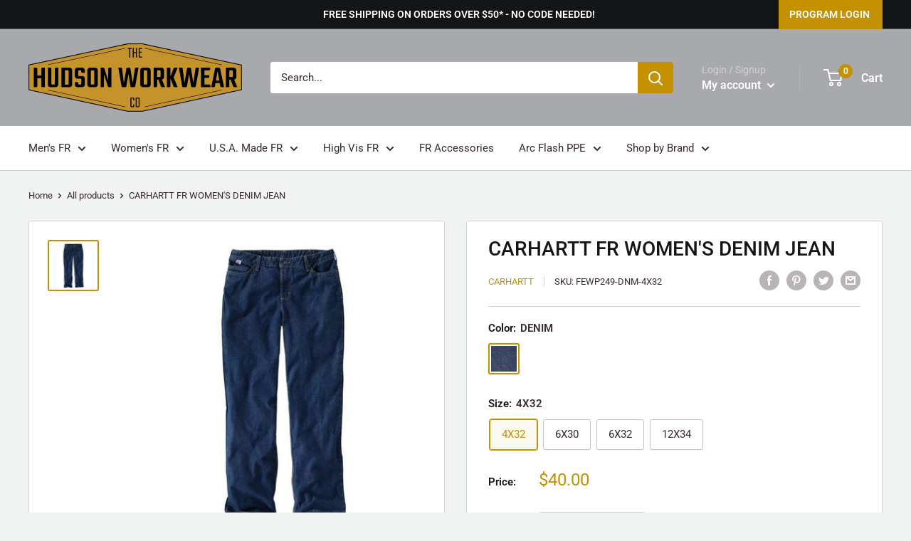

--- FILE ---
content_type: text/javascript
request_url: https://www.hudsonworkwear.com/cdn/shop/t/2/assets/custom.js?v=90373254691674712701610824962
body_size: -567
content:
//# sourceMappingURL=/cdn/shop/t/2/assets/custom.js.map?v=90373254691674712701610824962
